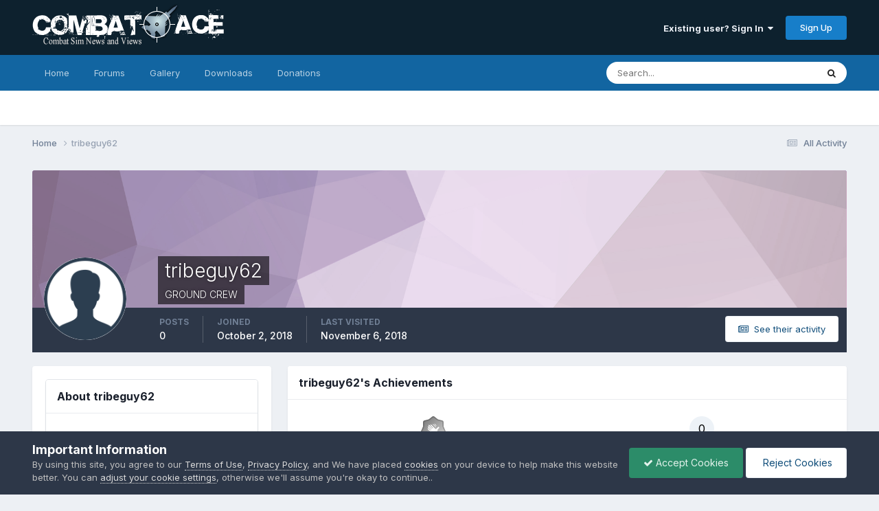

--- FILE ---
content_type: text/html;charset=UTF-8
request_url: https://combatace.com/profile/97832-tribeguy62/
body_size: 10129
content:
<!DOCTYPE html>
<html lang="en-US" dir="ltr">
	<head>
		<meta charset="utf-8">
        
		<title>tribeguy62 - CombatACE</title>
		
			<!-- 01-22-2021 Global site tag (gtag.js) - Google Analytics -->
<script async src="https://www.googletagmanager.com/gtag/js?id=UA-17986340-1"></script>
<script>
  window.dataLayer = window.dataLayer || [];
  function gtag(){dataLayer.push(arguments);}
  gtag('js', new Date());

  gtag('config', 'UA-17986340-1');
</script>
		
		
		
		

	<meta name="viewport" content="width=device-width, initial-scale=1">


	
	
		<meta property="og:image" content="https://combatace.com/uploads/monthly_2025_10/android-chrome-192x192.png.b6255ac3ef5725cf12fa6c3195c675d4.png">
	
		<meta property="og:image" content="https://combatace.com/uploads/monthly_2025_10/android-chrome-512x512.png.e832e2e4883790a7b81c08daaa303bc2.png">
	
		<meta property="og:image" content="https://combatace.com/uploads/monthly_2025_10/web-app-manifest-512x512.png.52ea6a73f35ea8a575c32bdb375d10bf.png">
	
		<meta property="og:image" content="https://combatace.com/uploads/monthly_2025_10/web-app-manifest-192x192.png.d5dab6b532fbdaa48903b93cbd9ff655.png">
	
		<meta property="og:image" content="https://combatace.com/uploads/monthly_2025_10/apple-touch-icon.png.74155721cfc48f8b9d0f12b51da032bb.png">
	


	<meta name="twitter:card" content="summary_large_image" />


	
		<meta name="twitter:site" content="@combatace" />
	



	
		
			
				<meta name="robots" content="noindex, follow">
			
		
	

	
		
			
				<meta property="og:site_name" content="CombatACE">
			
		
	

	
		
			
				<meta property="og:locale" content="en_US">
			
		
	


	
		<link rel="canonical" href="https://combatace.com/profile/97832-tribeguy62/" />
	





<link rel="manifest" href="https://combatace.com/manifest.webmanifest/">
<meta name="msapplication-config" content="https://combatace.com/browserconfig.xml/">
<meta name="msapplication-starturl" content="/">
<meta name="application-name" content="CombatACE">
<meta name="apple-mobile-web-app-title" content="CombatACE">

	<meta name="theme-color" content="#073763">


	<meta name="msapplication-TileColor" content="#0b5394">


	<link rel="mask-icon" href="https://combatace.com/uploads/monthly_2025_10/CA_BW_SVG.svg?v=1760051585" color="#ffffff">




	

	
		
			<link rel="icon" sizes="36x36" href="https://combatace.com/uploads/monthly_2025_10/android-chrome-36x36.png?v=1760051585">
		
	

	
		
			<link rel="icon" sizes="48x48" href="https://combatace.com/uploads/monthly_2025_10/android-chrome-48x48.png?v=1760051585">
		
	

	
		
			<link rel="icon" sizes="72x72" href="https://combatace.com/uploads/monthly_2025_10/android-chrome-72x72.png?v=1760051585">
		
	

	
		
			<link rel="icon" sizes="96x96" href="https://combatace.com/uploads/monthly_2025_10/android-chrome-96x96.png?v=1760051585">
		
	

	
		
			<link rel="icon" sizes="144x144" href="https://combatace.com/uploads/monthly_2025_10/android-chrome-144x144.png?v=1760051585">
		
	

	
		
			<link rel="icon" sizes="192x192" href="https://combatace.com/uploads/monthly_2025_10/android-chrome-192x192.png?v=1760051585">
		
	

	
		
			<link rel="icon" sizes="256x256" href="https://combatace.com/uploads/monthly_2025_10/android-chrome-256x256.png?v=1760051585">
		
	

	
		
			<link rel="icon" sizes="384x384" href="https://combatace.com/uploads/monthly_2025_10/android-chrome-384x384.png?v=1760051585">
		
	

	
		
			<link rel="icon" sizes="512x512" href="https://combatace.com/uploads/monthly_2025_10/android-chrome-512x512.png?v=1760051585">
		
	

	
		
			<meta name="msapplication-square70x70logo" content="https://combatace.com/uploads/monthly_2025_10/msapplication-square70x70logo.png?v=1760051585"/>
		
	

	
		
			<meta name="msapplication-TileImage" content="https://combatace.com/uploads/monthly_2025_10/msapplication-TileImage.png?v=1760051585"/>
		
	

	
		
			<meta name="msapplication-square150x150logo" content="https://combatace.com/uploads/monthly_2025_10/msapplication-square150x150logo.png?v=1760051585"/>
		
	

	
		
			<meta name="msapplication-wide310x150logo" content="https://combatace.com/uploads/monthly_2025_10/msapplication-wide310x150logo.png?v=1760051585"/>
		
	

	
		
			<meta name="msapplication-square310x310logo" content="https://combatace.com/uploads/monthly_2025_10/msapplication-square310x310logo.png?v=1760051585"/>
		
	

	
		
			
				<link rel="apple-touch-icon" href="https://combatace.com/uploads/monthly_2025_10/apple-touch-icon-57x57.png?v=1760051585">
			
		
	

	
		
			
				<link rel="apple-touch-icon" sizes="60x60" href="https://combatace.com/uploads/monthly_2025_10/apple-touch-icon-60x60.png?v=1760051585">
			
		
	

	
		
			
				<link rel="apple-touch-icon" sizes="72x72" href="https://combatace.com/uploads/monthly_2025_10/apple-touch-icon-72x72.png?v=1760051585">
			
		
	

	
		
			
				<link rel="apple-touch-icon" sizes="76x76" href="https://combatace.com/uploads/monthly_2025_10/apple-touch-icon-76x76.png?v=1760051585">
			
		
	

	
		
			
				<link rel="apple-touch-icon" sizes="114x114" href="https://combatace.com/uploads/monthly_2025_10/apple-touch-icon-114x114.png?v=1760051585">
			
		
	

	
		
			
				<link rel="apple-touch-icon" sizes="120x120" href="https://combatace.com/uploads/monthly_2025_10/apple-touch-icon-120x120.png?v=1760051585">
			
		
	

	
		
			
				<link rel="apple-touch-icon" sizes="144x144" href="https://combatace.com/uploads/monthly_2025_10/apple-touch-icon-144x144.png?v=1760051585">
			
		
	

	
		
			
				<link rel="apple-touch-icon" sizes="152x152" href="https://combatace.com/uploads/monthly_2025_10/apple-touch-icon-152x152.png?v=1760051585">
			
		
	

	
		
			
				<link rel="apple-touch-icon" sizes="180x180" href="https://combatace.com/uploads/monthly_2025_10/apple-touch-icon-180x180.png?v=1760051585">
			
		
	




	<meta name="mobile-web-app-capable" content="yes">
	<meta name="apple-touch-fullscreen" content="yes">
	<meta name="apple-mobile-web-app-capable" content="yes">

	
		
	
		
			<link rel="apple-touch-startup-image" media="screen and (device-width: 568px) and (device-height: 320px) and (-webkit-device-pixel-ratio: 2) and (orientation: landscape)" href="https://combatace.com/uploads/monthly_2025_10/apple-startup-1136x640.png?v=1760051585">
		
	
		
			<link rel="apple-touch-startup-image" media="screen and (device-width: 812px) and (device-height: 375px) and (-webkit-device-pixel-ratio: 3) and (orientation: landscape)" href="https://combatace.com/uploads/monthly_2025_10/apple-startup-2436x1125.png?v=1760051585">
		
	
		
			<link rel="apple-touch-startup-image" media="screen and (device-width: 896px) and (device-height: 414px) and (-webkit-device-pixel-ratio: 2) and (orientation: landscape)" href="https://combatace.com/uploads/monthly_2025_10/apple-startup-1792x828.png?v=1760051585">
		
	
		
			<link rel="apple-touch-startup-image" media="screen and (device-width: 414px) and (device-height: 896px) and (-webkit-device-pixel-ratio: 2) and (orientation: portrait)" href="https://combatace.com/uploads/monthly_2025_10/apple-startup-828x1792.png?v=1760051585">
		
	
		
			<link rel="apple-touch-startup-image" media="screen and (device-width: 667px) and (device-height: 375px) and (-webkit-device-pixel-ratio: 2) and (orientation: landscape)" href="https://combatace.com/uploads/monthly_2025_10/apple-startup-1334x750.png?v=1760051585">
		
	
		
			<link rel="apple-touch-startup-image" media="screen and (device-width: 414px) and (device-height: 896px) and (-webkit-device-pixel-ratio: 3) and (orientation: portrait)" href="https://combatace.com/uploads/monthly_2025_10/apple-startup-1242x2688.png?v=1760051585">
		
	
		
			<link rel="apple-touch-startup-image" media="screen and (device-width: 736px) and (device-height: 414px) and (-webkit-device-pixel-ratio: 3) and (orientation: landscape)" href="https://combatace.com/uploads/monthly_2025_10/apple-startup-2208x1242.png?v=1760051585">
		
	
		
			<link rel="apple-touch-startup-image" media="screen and (device-width: 375px) and (device-height: 812px) and (-webkit-device-pixel-ratio: 3) and (orientation: portrait)" href="https://combatace.com/uploads/monthly_2025_10/apple-startup-1125x2436.png?v=1760051585">
		
	
		
			<link rel="apple-touch-startup-image" media="screen and (device-width: 414px) and (device-height: 736px) and (-webkit-device-pixel-ratio: 3) and (orientation: portrait)" href="https://combatace.com/uploads/monthly_2025_10/apple-startup-1242x2208.png?v=1760051585">
		
	
		
			<link rel="apple-touch-startup-image" media="screen and (device-width: 1366px) and (device-height: 1024px) and (-webkit-device-pixel-ratio: 2) and (orientation: landscape)" href="https://combatace.com/uploads/monthly_2025_10/apple-startup-2732x2048.png?v=1760051585">
		
	
		
			<link rel="apple-touch-startup-image" media="screen and (device-width: 896px) and (device-height: 414px) and (-webkit-device-pixel-ratio: 3) and (orientation: landscape)" href="https://combatace.com/uploads/monthly_2025_10/apple-startup-2688x1242.png?v=1760051585">
		
	
		
			<link rel="apple-touch-startup-image" media="screen and (device-width: 1112px) and (device-height: 834px) and (-webkit-device-pixel-ratio: 2) and (orientation: landscape)" href="https://combatace.com/uploads/monthly_2025_10/apple-startup-2224x1668.png?v=1760051585">
		
	
		
			<link rel="apple-touch-startup-image" media="screen and (device-width: 375px) and (device-height: 667px) and (-webkit-device-pixel-ratio: 2) and (orientation: portrait)" href="https://combatace.com/uploads/monthly_2025_10/apple-startup-750x1334.png?v=1760051585">
		
	
		
			<link rel="apple-touch-startup-image" media="screen and (device-width: 1024px) and (device-height: 1366px) and (-webkit-device-pixel-ratio: 2) and (orientation: portrait)" href="https://combatace.com/uploads/monthly_2025_10/apple-startup-2048x2732.png?v=1760051585">
		
	
		
			<link rel="apple-touch-startup-image" media="screen and (device-width: 1194px) and (device-height: 834px) and (-webkit-device-pixel-ratio: 2) and (orientation: landscape)" href="https://combatace.com/uploads/monthly_2025_10/apple-startup-2388x1668.png?v=1760051585">
		
	
		
			<link rel="apple-touch-startup-image" media="screen and (device-width: 834px) and (device-height: 1112px) and (-webkit-device-pixel-ratio: 2) and (orientation: portrait)" href="https://combatace.com/uploads/monthly_2025_10/apple-startup-1668x2224.png?v=1760051585">
		
	
		
			<link rel="apple-touch-startup-image" media="screen and (device-width: 320px) and (device-height: 568px) and (-webkit-device-pixel-ratio: 2) and (orientation: portrait)" href="https://combatace.com/uploads/monthly_2025_10/apple-startup-640x1136.png?v=1760051585">
		
	
		
			<link rel="apple-touch-startup-image" media="screen and (device-width: 834px) and (device-height: 1194px) and (-webkit-device-pixel-ratio: 2) and (orientation: portrait)" href="https://combatace.com/uploads/monthly_2025_10/apple-startup-1668x2388.png?v=1760051585">
		
	
		
			<link rel="apple-touch-startup-image" media="screen and (device-width: 1024px) and (device-height: 768px) and (-webkit-device-pixel-ratio: 2) and (orientation: landscape)" href="https://combatace.com/uploads/monthly_2025_10/apple-startup-2048x1536.png?v=1760051585">
		
	
		
			<link rel="apple-touch-startup-image" media="screen and (device-width: 768px) and (device-height: 1024px) and (-webkit-device-pixel-ratio: 2) and (orientation: portrait)" href="https://combatace.com/uploads/monthly_2025_10/apple-startup-1536x2048.png?v=1760051585">
		
	
		
			<link rel="apple-touch-startup-image" media="screen and (device-width: 820px) and (device-height: 1180px) and (-webkit-device-pixel-ratio: 2) and (orientation: landscape)" href="https://combatace.com/uploads/monthly_2025_10/apple-startup-2360x1640.png?v=1760051585">
		
	
		
			<link rel="apple-touch-startup-image" media="screen and (device-width: 1180px) and (device-height: 820px) and (-webkit-device-pixel-ratio: 2) and (orientation: portrait)" href="https://combatace.com/uploads/monthly_2025_10/apple-startup-1640x2360.png?v=1760051585">
		
	
		
			<link rel="apple-touch-startup-image" media="screen and (device-width: 810px) and (device-height: 1080px) and (-webkit-device-pixel-ratio: 2) and (orientation: landscape)" href="https://combatace.com/uploads/monthly_2025_10/apple-startup-2160x1620.png?v=1760051585">
		
	
		
			<link rel="apple-touch-startup-image" media="screen and (device-width: 1080px) and (device-height: 810px) and (-webkit-device-pixel-ratio: 2) and (orientation: portrait)" href="https://combatace.com/uploads/monthly_2025_10/apple-startup-1620x2160.png?v=1760051585">
		
	
		
			<link rel="apple-touch-startup-image" media="screen and (device-width: 926px) and (device-height: 428px) and (-webkit-device-pixel-ratio: 3) and (orientation: landscape)" href="https://combatace.com/uploads/monthly_2025_10/apple-startup-2778x1284.png?v=1760051585">
		
	
		
			<link rel="apple-touch-startup-image" media="screen and (device-width: 428px) and (device-height: 926px) and (-webkit-device-pixel-ratio: 3) and (orientation: portrait)" href="https://combatace.com/uploads/monthly_2025_10/apple-startup-1284x2778.png?v=1760051585">
		
	
		
			<link rel="apple-touch-startup-image" media="screen and (device-width: 844px) and (device-height: 390px) and (-webkit-device-pixel-ratio: 3) and (orientation: landscape)" href="https://combatace.com/uploads/monthly_2025_10/apple-startup-2532x1170.png?v=1760051585">
		
	
		
			<link rel="apple-touch-startup-image" media="screen and (device-width: 390px) and (device-height: 844px) and (-webkit-device-pixel-ratio: 3) and (orientation: portrait)" href="https://combatace.com/uploads/monthly_2025_10/apple-startup-1170x2532.png?v=1760051585">
		
	
		
			<link rel="apple-touch-startup-image" media="screen and (device-width: 780px) and (device-height: 360px) and (-webkit-device-pixel-ratio: 3) and (orientation: landscape)" href="https://combatace.com/uploads/monthly_2025_10/apple-startup-2340x1080.png?v=1760051585">
		
	


<link rel="preload" href="//combatace.com/applications/core/interface/font/fontawesome-webfont.woff2?v=4.7.0" as="font" crossorigin="anonymous">
		


	<link rel="preconnect" href="https://fonts.googleapis.com">
	<link rel="preconnect" href="https://fonts.gstatic.com" crossorigin>
	
		<link href="https://fonts.googleapis.com/css2?family=Inter:wght@300;400;500;600;700&display=swap" rel="stylesheet">
	



	<link rel='stylesheet' href='https://combatace.com/uploads/css_built_13/341e4a57816af3ba440d891ca87450ff_framework.css?v=5f42c3fe8b1768590701' media='all'>

	<link rel='stylesheet' href='https://combatace.com/uploads/css_built_13/05e81b71abe4f22d6eb8d1a929494829_responsive.css?v=5f42c3fe8b1768590701' media='all'>

	<link rel='stylesheet' href='https://combatace.com/uploads/css_built_13/90eb5adf50a8c640f633d47fd7eb1778_core.css?v=5f42c3fe8b1768590701' media='all'>

	<link rel='stylesheet' href='https://combatace.com/uploads/css_built_13/5a0da001ccc2200dc5625c3f3934497d_core_responsive.css?v=5f42c3fe8b1768590701' media='all'>

	<link rel='stylesheet' href='https://combatace.com/uploads/css_built_13/ffdbd8340d5c38a97b780eeb2549bc3f_profiles.css?v=5f42c3fe8b1768590701' media='all'>

	<link rel='stylesheet' href='https://combatace.com/uploads/css_built_13/f2ef08fd7eaff94a9763df0d2e2aaa1f_streams.css?v=5f42c3fe8b1768590701' media='all'>

	<link rel='stylesheet' href='https://combatace.com/uploads/css_built_13/9be4fe0d9dd3ee2160f368f53374cd3f_leaderboard.css?v=5f42c3fe8b1768590701' media='all'>

	<link rel='stylesheet' href='https://combatace.com/uploads/css_built_13/125515e1b6f230e3adf3a20c594b0cea_profiles_responsive.css?v=5f42c3fe8b1768590701' media='all'>

	<link rel='stylesheet' href='https://combatace.com/uploads/css_built_13/63225940445060c5a9f21d31e95bf58e_downloads.css?v=5f42c3fe8b1768590701' media='all'>

	<link rel='stylesheet' href='https://combatace.com/uploads/css_built_13/37c6452ea623de41c991284837957128_gallery.css?v=5f42c3fe8b1768590701' media='all'>

	<link rel='stylesheet' href='https://combatace.com/uploads/css_built_13/8a32dcbf06236254181d222455063219_global.css?v=5f42c3fe8b1768590701' media='all'>

	<link rel='stylesheet' href='https://combatace.com/uploads/css_built_13/22e9af7d7c6ac7ddc7db0f1b0d471efc_gallery_responsive.css?v=5f42c3fe8b1768590701' media='all'>





<link rel='stylesheet' href='https://combatace.com/uploads/css_built_13/258adbb6e4f3e83cd3b355f84e3fa002_custom.css?v=5f42c3fe8b1768590701' media='all'>




		
		

	
	<link rel='shortcut icon' href='https://combatace.com/uploads/monthly_2025_10/favicon.ico' type="image/x-icon">

      	<link rel="icon" type="image/png" sizes="96x96" href="/favicon-96x96.png" />
      	<link rel="icon" type="image/png" sizes="32x32" href="/favicon-32x32.png" />
		<link rel="icon" type="image/png" sizes="16x16" href="/favicon-16x16.png" />
		<link rel="icon" type="image/svg+xml" href="/favicon.svg" />
      	<link rel="manifest" href="/site.webmanifest" />
	</head>
	<body class='ipsApp ipsApp_front ipsJS_none ipsClearfix' data-controller='core.front.core.app' data-message="" data-pageApp='core' data-pageLocation='front' data-pageModule='members' data-pageController='profile' data-pageID='97832'  >
		
        

        

		<a href='#ipsLayout_mainArea' class='ipsHide' title='Go to main content on this page' accesskey='m'>Jump to content</a>
		





		<div id='ipsLayout_header' class='ipsClearfix'>
			<header>
				<div class='ipsLayout_container'>
					


<a href='https://combatace.com/' id='elLogo' accesskey='1'><img src="https://combatace.com/uploads/monthly_2025_10/combatace_live.png.1be905849fc74030bd75384aac70d1c0.png" alt='CombatACE'></a>

					
						

	<ul id='elUserNav' class='ipsList_inline cSignedOut ipsResponsive_showDesktop'>
		
        
		
        
        
            
            <li id='elSignInLink'>
                <a href='https://combatace.com/login/' data-ipsMenu-closeOnClick="false" data-ipsMenu id='elUserSignIn'>
                    Existing user? Sign In &nbsp;<i class='fa fa-caret-down'></i>
                </a>
                
<div id='elUserSignIn_menu' class='ipsMenu ipsMenu_auto ipsHide'>
	<form accept-charset='utf-8' method='post' action='https://combatace.com/login/'>
		<input type="hidden" name="csrfKey" value="47065c1768021bddfd2c0d4991ac0e11">
		<input type="hidden" name="ref" value="aHR0cHM6Ly9jb21iYXRhY2UuY29tL3Byb2ZpbGUvOTc4MzItdHJpYmVndXk2Mi8=">
		<div data-role="loginForm">
			
			
			
				
<div class="ipsPad ipsForm ipsForm_vertical">
	<h4 class="ipsType_sectionHead">Sign In</h4>
	<br><br>
	<ul class='ipsList_reset'>
		<li class="ipsFieldRow ipsFieldRow_noLabel ipsFieldRow_fullWidth">
			
			
				<input type="email" placeholder="Email Address" name="auth" autocomplete="email">
			
		</li>
		<li class="ipsFieldRow ipsFieldRow_noLabel ipsFieldRow_fullWidth">
			<input type="password" placeholder="Password" name="password" autocomplete="current-password">
		</li>
		<li class="ipsFieldRow ipsFieldRow_checkbox ipsClearfix">
			<span class="ipsCustomInput">
				<input type="checkbox" name="remember_me" id="remember_me_checkbox" value="1" checked aria-checked="true">
				<span></span>
			</span>
			<div class="ipsFieldRow_content">
				<label class="ipsFieldRow_label" for="remember_me_checkbox">Remember me</label>
				<span class="ipsFieldRow_desc">Not recommended on shared computers</span>
			</div>
		</li>
		<li class="ipsFieldRow ipsFieldRow_fullWidth">
			<button type="submit" name="_processLogin" value="usernamepassword" class="ipsButton ipsButton_primary ipsButton_small" id="elSignIn_submit">Sign In</button>
			
				<p class="ipsType_right ipsType_small">
					
						<a href='https://combatace.com/lostpassword/' data-ipsDialog data-ipsDialog-title='Forgot your password?'>
					
					Forgot your password?</a>
				</p>
			
		</li>
	</ul>
</div>
			
		</div>
	</form>
</div>
            </li>
            
        
		
			<li>
				
					<a href='https://combatace.com/register/'  id='elRegisterButton' class='ipsButton ipsButton_normal ipsButton_primary'>Sign Up</a>
				
			</li>
		
	</ul>

						
<ul class='ipsMobileHamburger ipsList_reset ipsResponsive_hideDesktop'>
	<li data-ipsDrawer data-ipsDrawer-drawerElem='#elMobileDrawer'>
		<a href='#'>
			
			
				
			
			
			
			<i class='fa fa-navicon'></i>
		</a>
	</li>
</ul>
					
				</div>
			</header>
			

	<nav data-controller='core.front.core.navBar' class=' ipsResponsive_showDesktop'>
		<div class='ipsNavBar_primary ipsLayout_container '>
			<ul data-role="primaryNavBar" class='ipsClearfix'>
				


	
		
		
		<li  id='elNavSecondary_37' data-role="navBarItem" data-navApp="portal" data-navExt="Portal">
			
			
				<a href="https://combatace.com"  data-navItem-id="37" >
					Home<span class='ipsNavBar_active__identifier'></span>
				</a>
			
			
				<ul class='ipsNavBar_secondary ipsHide' data-role='secondaryNavBar'>
					


	
	

	
	

	
	

	
	

					<li class='ipsHide' id='elNavigationMore_37' data-role='navMore'>
						<a href='#' data-ipsMenu data-ipsMenu-appendTo='#elNavigationMore_37' id='elNavigationMore_37_dropdown'>More <i class='fa fa-caret-down'></i></a>
						<ul class='ipsHide ipsMenu ipsMenu_auto' id='elNavigationMore_37_dropdown_menu' data-role='moreDropdown'></ul>
					</li>
				</ul>
			
		</li>
	
	

	
		
		
		<li  id='elNavSecondary_10' data-role="navBarItem" data-navApp="forums" data-navExt="Forums">
			
			
				<a href="https://combatace.com/forums/"  data-navItem-id="10" >
					Forums<span class='ipsNavBar_active__identifier'></span>
				</a>
			
			
				<ul class='ipsNavBar_secondary ipsHide' data-role='secondaryNavBar'>
					


	
		
		
		<li  id='elNavSecondary_56' data-role="navBarItem" data-navApp="core" data-navExt="Guidelines">
			
			
				<a href="https://combatace.com/guidelines/"  data-navItem-id="56" >
					Guidelines<span class='ipsNavBar_active__identifier'></span>
				</a>
			
			
		</li>
	
	

	
	

	
	

	
	

	
	

					<li class='ipsHide' id='elNavigationMore_10' data-role='navMore'>
						<a href='#' data-ipsMenu data-ipsMenu-appendTo='#elNavigationMore_10' id='elNavigationMore_10_dropdown'>More <i class='fa fa-caret-down'></i></a>
						<ul class='ipsHide ipsMenu ipsMenu_auto' id='elNavigationMore_10_dropdown_menu' data-role='moreDropdown'></ul>
					</li>
				</ul>
			
		</li>
	
	

	
		
		
		<li  id='elNavSecondary_53' data-role="navBarItem" data-navApp="gallery" data-navExt="Gallery">
			
			
				<a href="https://combatace.com/gallery/"  data-navItem-id="53" >
					Gallery<span class='ipsNavBar_active__identifier'></span>
				</a>
			
			
		</li>
	
	

	
		
		
		<li  id='elNavSecondary_63' data-role="navBarItem" data-navApp="core" data-navExt="CustomItem">
			
			
				<a href="https://combatace.com/files/"  data-navItem-id="63" >
					Downloads<span class='ipsNavBar_active__identifier'></span>
				</a>
			
			
		</li>
	
	

	
	

	
		
		
		<li  id='elNavSecondary_15' data-role="navBarItem" data-navApp="nexus" data-navExt="Donations">
			
			
				<a href="https://combatace.com/clients/donations/"  data-navItem-id="15" >
					Donations<span class='ipsNavBar_active__identifier'></span>
				</a>
			
			
		</li>
	
	

				<li class='ipsHide' id='elNavigationMore' data-role='navMore'>
					<a href='#' data-ipsMenu data-ipsMenu-appendTo='#elNavigationMore' id='elNavigationMore_dropdown'>More</a>
					<ul class='ipsNavBar_secondary ipsHide' data-role='secondaryNavBar'>
						<li class='ipsHide' id='elNavigationMore_more' data-role='navMore'>
							<a href='#' data-ipsMenu data-ipsMenu-appendTo='#elNavigationMore_more' id='elNavigationMore_more_dropdown'>More <i class='fa fa-caret-down'></i></a>
							<ul class='ipsHide ipsMenu ipsMenu_auto' id='elNavigationMore_more_dropdown_menu' data-role='moreDropdown'></ul>
						</li>
					</ul>
				</li>
			</ul>
			

	<div id="elSearchWrapper">
		<div id='elSearch' data-controller="core.front.core.quickSearch">
			<form accept-charset='utf-8' action='//combatace.com/search/?do=quicksearch' method='post'>
                <input type='search' id='elSearchField' placeholder='Search...' name='q' autocomplete='off' aria-label='Search'>
                <details class='cSearchFilter'>
                    <summary class='cSearchFilter__text'></summary>
                    <ul class='cSearchFilter__menu'>
                        
                        <li><label><input type="radio" name="type" value="all" ><span class='cSearchFilter__menuText'>Everywhere</span></label></li>
                        
                        
                            <li><label><input type="radio" name="type" value="core_statuses_status" checked><span class='cSearchFilter__menuText'>Status Updates</span></label></li>
                        
                            <li><label><input type="radio" name="type" value="forums_topic"><span class='cSearchFilter__menuText'>Topics</span></label></li>
                        
                            <li><label><input type="radio" name="type" value="gallery_image"><span class='cSearchFilter__menuText'>Images</span></label></li>
                        
                            <li><label><input type="radio" name="type" value="gallery_album_item"><span class='cSearchFilter__menuText'>Albums</span></label></li>
                        
                            <li><label><input type="radio" name="type" value="downloads_file"><span class='cSearchFilter__menuText'>Files</span></label></li>
                        
                            <li><label><input type="radio" name="type" value="nexus_package_item"><span class='cSearchFilter__menuText'>Products</span></label></li>
                        
                            <li><label><input type="radio" name="type" value="core_members"><span class='cSearchFilter__menuText'>Members</span></label></li>
                        
                    </ul>
                </details>
				<button class='cSearchSubmit' type="submit" aria-label='Search'><i class="fa fa-search"></i></button>
			</form>
		</div>
	</div>

		</div>
	</nav>

			
<ul id='elMobileNav' class='ipsResponsive_hideDesktop' data-controller='core.front.core.mobileNav'>
	
		
			<li id='elMobileBreadcrumb'>
				<a href='https://combatace.com/'>
					<span>Home</span>
				</a>
			</li>
		
	
	
	
	<li >
		<a data-action="defaultStream" href='https://combatace.com/discover/'><i class="fa fa-newspaper-o" aria-hidden="true"></i></a>
	</li>

	

	
		<li class='ipsJS_show'>
			<a href='https://combatace.com/search/'><i class='fa fa-search'></i></a>
		</li>
	
</ul>
		</div>
		<main id='ipsLayout_body' class='ipsLayout_container'>
			<div id='ipsLayout_contentArea'>
				<div id='ipsLayout_contentWrapper'>
					
<nav class='ipsBreadcrumb ipsBreadcrumb_top ipsFaded_withHover'>
	

	<ul class='ipsList_inline ipsPos_right'>
		
		<li >
			<a data-action="defaultStream" class='ipsType_light '  href='https://combatace.com/discover/'><i class="fa fa-newspaper-o" aria-hidden="true"></i> <span>All Activity</span></a>
		</li>
		
	</ul>

	<ul data-role="breadcrumbList">
		<li>
			<a title="Home" href='https://combatace.com/'>
				<span>Home <i class='fa fa-angle-right'></i></span>
			</a>
		</li>
		
		
			<li>
				
					<a href='https://combatace.com/profile/97832-tribeguy62/'>
						<span>tribeguy62 </span>
					</a>
				
			</li>
		
	</ul>
</nav>
					
					<div id='ipsLayout_mainArea'>
						
						
						
						

	




						

<!-- When altering this template be sure to also check for similar in the hovercard -->
<div data-controller="core.front.profile.main">
	

<header data-role="profileHeader">
    <div class="ipsPageHead_special " id="elProfileHeader" data-controller="core.global.core.coverPhoto" data-url="https://combatace.com/profile/97832-tribeguy62/?csrfKey=47065c1768021bddfd2c0d4991ac0e11" data-coveroffset="0">
        
        <div class="ipsCoverPhoto_container" style="background-color: hsl(289, 100%, 80% )">
            <img src="https://combatace.com/uploads/set_resources_13/84c1e40ea0e759e3f1505eb1788ddf3c_pattern.png" class="ipsCoverPhoto_photo" data-action="toggleCoverPhoto" alt="">
        </div>
        
        
        <div class="ipsColumns ipsColumns_collapsePhone" data-hideoncoveredit>
            <div class="ipsColumn ipsColumn_fixed ipsColumn_narrow ipsPos_center" id="elProfilePhoto">
                
                <span class="ipsUserPhoto ipsUserPhoto_xlarge">
						<img src="https://combatace.com/uploads/set_resources_13/84c1e40ea0e759e3f1505eb1788ddf3c_default_photo.png" alt="">
					</span>
                
                
            </div>
            <div class="ipsColumn ipsColumn_fluid">
                <div class="ipsPos_left ipsPad cProfileHeader_name ipsType_normal">
                    <h1 class="ipsType_reset ipsPageHead_barText">
                        tribeguy62

                        
                        
                    </h1>
                    <span>
						
						<span class="ipsPageHead_barText">GROUND CREW</span>
					</span>
                </div>
                
                <ul class="ipsList_inline ipsPad ipsResponsive_hidePhone ipsResponsive_block ipsPos_left">
                    
                    <li>

<div data-followApp='core' data-followArea='member' data-followID='97832'  data-controller='core.front.core.followButton'>
	
		

	
</div></li>
                    
                    
                </ul>
                
            </div>
        </div>
    </div>

    <div class="ipsGrid ipsAreaBackground ipsPad ipsResponsive_showPhone ipsResponsive_block">
        
        
        

        
        
        <div data-role="switchView" class="ipsGrid_span12">
            <div data-action="goToProfile" data-type="phone" class="ipsHide">
                <a href="https://combatace.com/profile/97832-tribeguy62/" class="ipsButton ipsButton_veryLight ipsButton_small ipsButton_fullWidth" title="tribeguy62's Profile"><i class="fa fa-user"></i></a>
            </div>
            <div data-action="browseContent" data-type="phone" class="">
                <a href="https://combatace.com/profile/97832-tribeguy62/content/" rel="nofollow" class="ipsButton ipsButton_veryLight ipsButton_small ipsButton_fullWidth" title="tribeguy62's Content"><i class="fa fa-newspaper-o"></i></a>
            </div>
        </div>
    </div>

    <div id="elProfileStats" class="ipsClearfix sm:ipsPadding ipsResponsive_pull">
        <div data-role="switchView" class="ipsResponsive_hidePhone ipsPos_right">
            <a href="https://combatace.com/profile/97832-tribeguy62/" class="ipsButton ipsButton_veryLight ipsButton_small ipsPos_right ipsHide" data-action="goToProfile" data-type="full" title="tribeguy62's Profile"><i class="fa fa-user"></i> <span class="ipsResponsive_showDesktop ipsResponsive_inline"> View Profile</span></a>
            <a href="https://combatace.com/profile/97832-tribeguy62/content/" rel="nofollow" class="ipsButton ipsButton_veryLight ipsButton_small ipsPos_right " data-action="browseContent" data-type="full" title="tribeguy62's Content"><i class="fa fa-newspaper-o"></i> <span class="ipsResponsive_showDesktop ipsResponsive_inline"> See their activity</span></a>
        </div>
        <ul class="ipsList_reset ipsFlex ipsFlex-ai:center ipsFlex-fw:wrap ipsPos_left ipsResponsive_noFloat">
            <li>
                <h4 class="ipsType_minorHeading">Posts</h4>
                0
            </li>
            <li>
                <h4 class="ipsType_minorHeading">Joined</h4>
                <time datetime='2018-10-02T23:52:46Z' title='10/02/2018 11:52  PM' data-short='7 yr'>October 2, 2018</time>
            </li>
            
            <li>
                <h4 class="ipsType_minorHeading">Last visited</h4>
                <span>
					
                    <time datetime='2018-11-06T00:41:50Z' title='11/06/2018 12:41  AM' data-short='7 yr'>November 6, 2018</time>
				</span>
            </li>
            
            
        </ul>
    </div>
</header>

	<div data-role="profileContent" class="ipsSpacer_top">

		<div class="ipsColumns ipsColumns_collapseTablet" data-controller="core.front.profile.body">
			<div class="ipsColumn ipsColumn_fixed ipsColumn_veryWide" id="elProfileInfoColumn">
				<div class="ipsPadding ipsBox ipsResponsive_pull">


					
						

					
					
						

						
					

					
					
					
                        
                    
					
	 				
						<div class="ipsWidget ipsWidget_vertical cProfileSidebarBlock ipsBox ipsBox--child ipsSpacer_bottom" data-location="defaultFields">
							<h2 class="ipsWidget_title ipsType_reset">About tribeguy62</h2>
							<div class="ipsWidget_inner ipsPad">
								
									<div class="ipsType_center ipsPad_half"><img src="https://combatace.com/uploads/monthly_2026_01/Fledgling.png.734e93f6e70840705ffa9b010680cc95.png" alt=""></div>
								
								<ul class="ipsDataList ipsDataList_reducedSpacing cProfileFields">
									
									
								</ul>
							</div>
						</div>
					
					
					
					
				</div>

			</div>
			<section class="ipsColumn ipsColumn_fluid">
				
					<div class="ipsWidget ipsBox ipsMargin_bottom">
						<h2 class="ipsWidget_title ipsType_reset ipsFlex ipsFlex-ai:center ipsFlex-jc:between">
							<span>
								
									tribeguy62's Achievements
								
							</span>
						</h2>
						<div class="ipsWidget_inner ipsPadding_horizontal ipsPadding_vertical:half ipsType_center cProfileAchievements">
							
								<div class="ipsFlex ipsFlex-fd:column ipsFlex-ai:center ipsPadding_vertical:half">
									
<img src='https://combatace.com/uploads/monthly_2025_09/1_Newbie.svg' loading="lazy" alt="Newbie" class="ipsDimension:4" data-ipsTooltip title="Rank: Newbie (1/14)">
									<h3 class="ipsType_reset ipsType_unbold ipsType_medium ipsType_light ipsMargin_top:half">
                                        Newbie (1/14)
									</h3>
								</div>
							
							
									
								
							
							
								
									<div class="ipsPadding_vertical:half">
								
										<p class="ipsType_reset cProfileRepScore cProfileRepScore_neutral ipsRadius:full ipsDimension_height:4 ipsDimension_minWidth:4 ipsPadding_horizontal:half ipsType_large ipsFlex-inline ipsFlex-ai:center ipsFlex-jc:center" data-ipstooltip title="Neutral" >0</p>
										<h3 class="ipsType_reset ipsType_unbold ipsType_medium ipsType_light ipsMargin_top:half">
											Reputation
										</h3>
								
									</div>
								
							
							
						</div>
					</div>
				

				<div class="ipsBox ipsResponsive_pull">
					

	<div class='ipsTabs ipsTabs_stretch ipsClearfix' id='elProfileTabs' data-ipsTabBar data-ipsTabBar-contentArea='#elProfileTabs_content'>
		<a href='#elProfileTabs' data-action='expandTabs'><i class='fa fa-caret-down'></i></a>
		<ul role="tablist">
			
				<li>
					<a href='https://combatace.com/profile/97832-tribeguy62/?tab=activity' id='elProfileTab_activity' class='ipsTabs_item ipsType_center ipsTabs_activeItem' role="tab" aria-selected="true">Activity</a>
				</li>
			
				<li>
					<a href='https://combatace.com/profile/97832-tribeguy62/?tab=node_gallery_galleryImages' id='elProfileTab_node_gallery_galleryImages' class='ipsTabs_item ipsType_center ' role="tab" aria-selected="false">Images</a>
				</li>
			
		</ul>
	</div>

<div id='elProfileTabs_content' class='ipsTabs_panels ipsPadding ipsAreaBackground_reset'>
	
		
			<div id="ipsTabs_elProfileTabs_elProfileTab_activity_panel" class='ipsTabs_panel ipsAreaBackground_reset'>
				
<div data-controller="core.front.statuses.statusFeed">
	
		<div class='ipsPad ipsType_center ipsType_large ipsType_light'>
			tribeguy62 has no recent activity to show
		</div>
	
	
</div>
			</div>
		
	
		
	
</div>
				</div>
			</section>
		</div>

	</div>
</div>


						


					</div>
					


					
<nav class='ipsBreadcrumb ipsBreadcrumb_bottom ipsFaded_withHover'>
	
		


	

	<ul class='ipsList_inline ipsPos_right'>
		
		<li >
			<a data-action="defaultStream" class='ipsType_light '  href='https://combatace.com/discover/'><i class="fa fa-newspaper-o" aria-hidden="true"></i> <span>All Activity</span></a>
		</li>
		
	</ul>

	<ul data-role="breadcrumbList">
		<li>
			<a title="Home" href='https://combatace.com/'>
				<span>Home <i class='fa fa-angle-right'></i></span>
			</a>
		</li>
		
		
			<li>
				
					<a href='https://combatace.com/profile/97832-tribeguy62/'>
						<span>tribeguy62 </span>
					</a>
				
			</li>
		
	</ul>
</nav>
				</div>
			</div>
			
		</main>
		<footer id='ipsLayout_footer' class='ipsClearfix'>
			<div class='ipsLayout_container'>
				
				

<ul id='elFooterSocialLinks' class='ipsList_inline ipsType_center ipsSpacer_top'>
	

	
		<li class='cUserNav_icon'>
			<a href='https://www.facebook.com/CombatACE.site/' target='_blank' class='cShareLink cShareLink_facebook' rel='noopener noreferrer'><i class='fa fa-facebook'></i></a>
        </li>
	
		<li class='cUserNav_icon'>
			<a href='https://x.com/CombatACE' target='_blank' class='cShareLink cShareLink_x' rel='noopener noreferrer'><i class='fa fa-x'></i></a>
        </li>
	

</ul>


<ul class='ipsList_inline ipsType_center ipsSpacer_top' id="elFooterLinks">
	
	
	
	
	
		<li><a href='https://combatace.com/privacy/'>Privacy Policy</a></li>
	
	
	<li><a rel="nofollow" href='https://combatace.com/cookies/'>Cookies</a></li>

</ul>	


<p id='elCopyright'>
	<span id='elCopyright_userLine'>Copyright © <script>document.write(new Date().getFullYear())</script> <a href="https://combatace.com">CombatACE.com</a> All Rights Reserved</span>
	<a rel='nofollow' title='Invision Community' href='https://www.invisioncommunity.com/'>Powered by Invision Community</a>
</p>
			</div>
		</footer>
		
<div id='elMobileDrawer' class='ipsDrawer ipsHide'>
	<div class='ipsDrawer_menu'>
		<a href='#' class='ipsDrawer_close' data-action='close'><span>&times;</span></a>
		<div class='ipsDrawer_content ipsFlex ipsFlex-fd:column'>
			
				<div class='ipsPadding ipsBorder_bottom'>
					<ul class='ipsToolList ipsToolList_vertical'>
						<li>
							<a href='https://combatace.com/login/' id='elSigninButton_mobile' class='ipsButton ipsButton_light ipsButton_small ipsButton_fullWidth'>Existing user? Sign In</a>
						</li>
						
							<li>
								
									<a href='https://combatace.com/register/'  id='elRegisterButton_mobile' class='ipsButton ipsButton_small ipsButton_fullWidth ipsButton_important'>Sign Up</a>
								
							</li>
						
					</ul>
				</div>
			

			

			<ul class='ipsDrawer_list ipsFlex-flex:11'>
				

				
				
				
				
					
						
						
							<li class='ipsDrawer_itemParent'>
								<h4 class='ipsDrawer_title'><a href='#'>Home</a></h4>
								<ul class='ipsDrawer_list'>
									<li data-action="back"><a href='#'>Back</a></li>
									
									
										
										
										
											
										
											
										
											
										
											
										
									
													
									
										<li><a href='https://combatace.com'>Home</a></li>
									
									
									
										


	

	

	

	

										
								</ul>
							</li>
						
					
				
					
						
						
							<li class='ipsDrawer_itemParent'>
								<h4 class='ipsDrawer_title'><a href='#'>Forums</a></h4>
								<ul class='ipsDrawer_list'>
									<li data-action="back"><a href='#'>Back</a></li>
									
									
										
										
										
											
												
											
										
											
										
											
										
											
										
											
										
									
													
									
										<li><a href='https://combatace.com/forums/'>Forums</a></li>
									
									
									
										


	
		
			<li>
				<a href='https://combatace.com/guidelines/' >
					Guidelines
				</a>
			</li>
		
	

	

	

	

	

										
								</ul>
							</li>
						
					
				
					
						
						
							<li><a href='https://combatace.com/gallery/' >Gallery</a></li>
						
					
				
					
						
						
							<li><a href='https://combatace.com/files/' >Downloads</a></li>
						
					
				
					
				
					
						
						
							<li><a href='https://combatace.com/clients/donations/' >Donations</a></li>
						
					
				
				
			</ul>

			
		</div>
	</div>
</div>

<div id='elMobileCreateMenuDrawer' class='ipsDrawer ipsHide'>
	<div class='ipsDrawer_menu'>
		<a href='#' class='ipsDrawer_close' data-action='close'><span>&times;</span></a>
		<div class='ipsDrawer_content ipsSpacer_bottom ipsPad'>
			<ul class='ipsDrawer_list'>
				<li class="ipsDrawer_listTitle ipsType_reset">Create New...</li>
				
			</ul>
		</div>
	</div>
</div>
		




















<div id='elGuestTerms' class='ipsPad_half ipsJS_hide' data-role='cookieConsentBar' data-controller='core.front.core.guestTerms'>
	<div class='ipsLayout_container cGuestTerms'>
		<div>
			<h2 class='ipsType_sectionHead'>Important Information</h2>
			<p class='ipsType_reset ipsType_medium cGuestTerms_contents'>By using this site, you agree to our <a href='https://combatace.com/terms/'>Terms of Use</a>, <a href='https://combatace.com/privacy/'>Privacy Policy</a>, and We have placed <a href='https://combatace.com/cookies/'>cookies</a> on your device to help make this website better. You can <a href='https://combatace.com/cookies/'>adjust your cookie settings</a>, otherwise we'll assume you're okay to continue..</p>
		</div>
		<div class='ipsFlex-flex:11 ipsFlex ipsFlex-fw:wrap ipsGap:3'>
			
			<form action="https://combatace.com/index.php?app=core&amp;module=system&amp;controller=cookies&amp;do=cookieConsentToggle&amp;ref=aHR0cHM6Ly9jb21iYXRhY2UuY29tL3Byb2ZpbGUvOTc4MzItdHJpYmVndXk2Mi8=&amp;csrfKey=47065c1768021bddfd2c0d4991ac0e11" method="post">
			    <input type="hidden" name='ref' value="aHR0cHM6Ly9jb21iYXRhY2UuY29tL3Byb2ZpbGUvOTc4MzItdHJpYmVndXk2Mi8=">
                <button type="submit" name="status" value="1" class='ipsButton ipsButton_positive ipsButton_large ipsFlex-flex:11'><i class='fa fa-check'></i>&nbsp;Accept Cookies</button>
                <button type="submit" name="status" value="0" class='ipsButton ipsButton_veryLight ipsButton_large ipsFlex-flex:11'>&nbsp;Reject Cookies</button>
			</form>
			
		</div>
	</div>
</div>


		

	
	<script type='text/javascript'>
		var ipsDebug = false;		
	
		var CKEDITOR_BASEPATH = '//combatace.com/applications/core/interface/ckeditor/ckeditor/';
	
		var ipsSettings = {
			
			
			cookie_path: "/",
			
			cookie_prefix: "ips4_",
			
			
			cookie_ssl: true,
			
            essential_cookies: ["oauth_authorize","member_id","login_key","clearAutosave","lastSearch","device_key","IPSSessionFront","loggedIn","noCache","hasJS","cookie_consent","cookie_consent_optional","guestTermsDismissed","forumpass_*","cm_reg","location","currency","guestTransactionKey"],
			upload_imgURL: "https://combatace.com/uploads/set_resources_13/0cb563f8144768654a2205065d13abd6_upload.png",
			message_imgURL: "https://combatace.com/uploads/set_resources_13/0cb563f8144768654a2205065d13abd6_message.png",
			notification_imgURL: "https://combatace.com/uploads/set_resources_13/0cb563f8144768654a2205065d13abd6_notification.png",
			baseURL: "//combatace.com/",
			jsURL: "//combatace.com/applications/core/interface/js/js.php",
			csrfKey: "47065c1768021bddfd2c0d4991ac0e11",
			antiCache: "5f42c3fe8b1768590701",
			jsAntiCache: "5f42c3fe8b1768511712",
			disableNotificationSounds: true,
			useCompiledFiles: true,
			links_external: true,
			memberID: 0,
			lazyLoadEnabled: false,
			blankImg: "//combatace.com/applications/core/interface/js/spacer.png",
			googleAnalyticsEnabled: true,
			matomoEnabled: false,
			viewProfiles: true,
			mapProvider: 'google',
			mapApiKey: "AIzaSyBRZrAFXFnJ4jxpSMCzQgrO-pELHWOB8Z4",
			pushPublicKey: "BPozTM5Niig5WKK0HM3gfkeNajXNzQRBDWlhrd22VWIyUVF9ooOBplE453_mGlz-n5hhvZm9eGZ13IOFgjmq1HE",
			relativeDates: true
		};
		
		
		
		
			ipsSettings['maxImageDimensions'] = {
				width: 1200,
				height: 800
			};
		
		
	</script>





<script type='text/javascript' src='https://combatace.com/uploads/javascript_global/root_library.js?v=5f42c3fe8b1768511712' data-ips></script>


<script type='text/javascript' src='https://combatace.com/uploads/javascript_global/root_js_lang_1.js?v=5f42c3fe8b1768511712' data-ips></script>


<script type='text/javascript' src='https://combatace.com/uploads/javascript_global/root_framework.js?v=5f42c3fe8b1768511712' data-ips></script>


<script type='text/javascript' src='https://combatace.com/uploads/javascript_core/global_global_core.js?v=5f42c3fe8b1768511712' data-ips></script>


<script type='text/javascript' src='https://combatace.com/uploads/javascript_global/root_front.js?v=5f42c3fe8b1768511712' data-ips></script>


<script type='text/javascript' src='https://combatace.com/uploads/javascript_core/front_front_core.js?v=5f42c3fe8b1768511712' data-ips></script>


<script type='text/javascript' src='https://combatace.com/uploads/javascript_core/front_front_statuses.js?v=5f42c3fe8b1768511712' data-ips></script>


<script type='text/javascript' src='https://combatace.com/uploads/javascript_core/front_front_profile.js?v=5f42c3fe8b1768511712' data-ips></script>


<script type='text/javascript' src='https://combatace.com/uploads/javascript_core/front_app.js?v=5f42c3fe8b1768511712' data-ips></script>


<script type='text/javascript' src='https://combatace.com/uploads/javascript_global/root_map.js?v=5f42c3fe8b1768511712' data-ips></script>



	<script type='text/javascript'>
		
			ips.setSetting( 'date_format', jQuery.parseJSON('"mm\/dd\/yy"') );
		
			ips.setSetting( 'date_first_day', jQuery.parseJSON('0') );
		
			ips.setSetting( 'ipb_url_filter_option', jQuery.parseJSON('"black"') );
		
			ips.setSetting( 'url_filter_any_action', jQuery.parseJSON('"allow"') );
		
			ips.setSetting( 'bypass_profanity', jQuery.parseJSON('0') );
		
			ips.setSetting( 'emoji_style', jQuery.parseJSON('"twemoji"') );
		
			ips.setSetting( 'emoji_shortcodes', jQuery.parseJSON('true') );
		
			ips.setSetting( 'emoji_ascii', jQuery.parseJSON('true') );
		
			ips.setSetting( 'emoji_cache', jQuery.parseJSON('1759395024') );
		
			ips.setSetting( 'image_jpg_quality', jQuery.parseJSON('90') );
		
			ips.setSetting( 'cloud2', jQuery.parseJSON('false') );
		
			ips.setSetting( 'isAnonymous', jQuery.parseJSON('false') );
		
		
        
    </script>



<script type='application/ld+json'>
{
    "@context": "http://schema.org",
    "@type": "ProfilePage",
    "url": "https://combatace.com/profile/97832-tribeguy62/",
    "name": "tribeguy62",
    "mainEntity": {
        "@type": "Person",
        "name": "tribeguy62",
        "identifier": 97832
    },
    "primaryImageOfPage": {
        "@type": "ImageObject",
        "contentUrl": "https://combatace.com/applications/core/interface/email/default_photo.png",
        "representativeOfPage": true,
        "thumbnail": {
            "@type": "ImageObject",
            "contentUrl": "https://combatace.com/applications/core/interface/email/default_photo.png"
        }
    },
    "thumbnailUrl": "https://combatace.com/applications/core/interface/email/default_photo.png",
    "image": "https://combatace.com/applications/core/interface/email/default_photo.png",
    "relatedLink": "https://combatace.com/profile/97832-tribeguy62/content/",
    "dateCreated": "2018-10-02T23:52:46+0000",
    "interactionStatistic": [
        {
            "@type": "InteractionCounter",
            "interactionType": "http://schema.org/CommentAction",
            "userInteractionCount": 0
        },
        {
            "@type": "InteractionCounter",
            "interactionType": "http://schema.org/ViewAction",
            "userInteractionCount": 576
        }
    ]
}	
</script>

<script type='application/ld+json'>
{
    "@context": "http://www.schema.org",
    "publisher": "https://combatace.com/#organization",
    "@type": "WebSite",
    "@id": "https://combatace.com/#website",
    "mainEntityOfPage": "https://combatace.com/",
    "name": "CombatACE",
    "url": "https://combatace.com/",
    "potentialAction": {
        "type": "SearchAction",
        "query-input": "required name=query",
        "target": "https://combatace.com/search/?q={query}"
    },
    "inLanguage": [
        {
            "@type": "Language",
            "name": "English (USA)",
            "alternateName": "en-US"
        }
    ]
}	
</script>

<script type='application/ld+json'>
{
    "@context": "http://www.schema.org",
    "@type": "Organization",
    "@id": "https://combatace.com/#organization",
    "mainEntityOfPage": "https://combatace.com/",
    "name": "CombatACE",
    "url": "https://combatace.com/",
    "logo": {
        "@type": "ImageObject",
        "@id": "https://combatace.com/#logo",
        "url": "https://combatace.com/uploads/monthly_2025_10/combatace_live.png.1be905849fc74030bd75384aac70d1c0.png"
    },
    "sameAs": [
        "https://www.facebook.com/CombatACE.site/",
        "https://x.com/CombatACE"
    ]
}	
</script>

<script type='application/ld+json'>
{
    "@context": "http://schema.org",
    "@type": "BreadcrumbList",
    "itemListElement": [
        {
            "@type": "ListItem",
            "position": 1,
            "item": {
                "name": "tribeguy62",
                "@id": "https://combatace.com/profile/97832-tribeguy62/"
            }
        }
    ]
}	
</script>



<script type='text/javascript'>
    (() => {
        let gqlKeys = [];
        for (let [k, v] of Object.entries(gqlKeys)) {
            ips.setGraphQlData(k, v);
        }
    })();
</script>
		
		<!--ipsQueryLog-->
		<!--ipsCachingLog-->
		
		
		
        
	</body>
</html>

--- FILE ---
content_type: text/css
request_url: https://combatace.com/uploads/css_built_13/258adbb6e4f3e83cd3b355f84e3fa002_custom.css?v=5f42c3fe8b1768590701
body_size: 3194
content:
 .cSubscriptionsHeader{background-color:transparent;}.cWidgetSubscription_ipsDataItem_main{}.cWidgetSubscription_ipsDataItem_ul{list-style:unset;}.cWidgetSubscription_ipsDataItem_li{display:inline-block;}.cWidgetSubscription_ipsWidget_inner{}.cWidgetSubscription_bg{opacity:1;}.cWidgetSubscription{min-height:160px;max-width:160px;background-color:transparent;}.cWidgetSubscription .cWidgetSubscription_text{color:transparent;}.cWidgetSubscription_linkbox{}.ipsThumb_bg.ipsThumb_medium{min-width:296px;max-width:296px;min-height:135px;max-height:135px;display:block;margin:0 auto 8px;}.ipsDataItem_title_fileswidget{font-weight:600;display:block;margin-top:-47px;margin-bottom:0;margin-left:17px;margin-right:8px;font-size:1.1em;line-height:1.3;text-align:left;}.ips_ratings_fileswidget{margin-left:17px;}.ipsType_light_fileswidget{margin-left:17px;}.cPromotedTitle{font-weight:600;display:block;margin-top:-13px;text-align:left;font-size:1.1em;line-height:1.3;}.cPromotedWidgetItem .cPromotedHeader{min-width:296px;max-width:296px;min-height:260px;max-height:260px;}.cGalleryWidgetInfo{font-weight:500;font-size:1.1em;margin-top:1px;margin-left:16px;}.ipsType_small.ipsType_blendLinks.ipsTruncate.ipsTruncate_line{font-size:0.7em;}.cGalleryWidgetList .ipsImageBlock__main{background-color:#ffffff;}.ipsImageBlock img{min-width:296px;max-width:296px;min-height:135px;max-height:135px;}.ipsRichEmbed .ipsRichEmbed_mastheadBg > a, .ipsRichEmbed .ipsRichEmbed_mastheadBg > span{width:200px;height:200px;margin-left:20px;}.ipsRichEmbed .ipsRichEmbed_masthead{background:none;}.ipsThumb_large{max-width:296px;max-height:135px;margin-left:20px;}.ipsThumb_bg.ipsThumb_medium{min-height:260px;max-height:260px;}.cDownloadsCarouselItem{min-width:296px;}.cForumTitle{}.ipsType_sectionTitle{}.ipsWidget_title{}.ipsButtonBar{}.ipsButtonBar ~ .ipsButtonBar{}.ipsItemControls{}.ipsFluidGrid--downloads .ipsThumb{min-width:230px;min-height:280px;}.ca-forum-nav ul{list-style:none;margin:0 0 0 10px;padding:0 0 0 10px;}.ca-forum-nav li{margin:6px 0;}.ca-forum-nav a{font-size:1.10em;font-weight:600;display:inline-flex;align-items:center;}.ca-forum-nav a:hover .navigation_dot, .ca-forum-nav a:focus-visible .navigation_dot{transform:scale(1.15);color:rgba(0, 245, 245, 0.50);}.navigation_dot{font-size:0.85em;margin-right:12px;vertical-align:middle;color:rgba(23, 126, 201, 0.83);transition:transform 120ms ease, opacity 120ms ease;}ul.che_resub{padding:3px;text-align:center;}ul.che_resub_cat li{display:inline-block;text-align:left;}ul.che_resub li{width:19%;text-align:center;}ul.che_resub li a{color:#ffffff;margin:4px;white-space:nowrap;font-weight:bold;font-size:12px;line-height:normal;}ul.che_resub li{display:inline-block;background-color:#177ec9;padding:3px;border-radius:3px;border:1px solid #222222;}ul.che_resub li:hover{background-color:#6caedc;opacity:1;}ul.che_resub li a:hover{color:#000000;font-weight:bold;font-size:12px;}li.ipsRating_off, .ipsRating_on{box-shadow:none !important;}ul.che_resub li{margin-top:3px;}a#che-file-add{margin-top:10px !important;}div#che-padd-0{padding:0;}h1.sub-title{padding:10px 0px 0px 25px;color:#000000 !important;font-size:21px !important;text-align:left;}